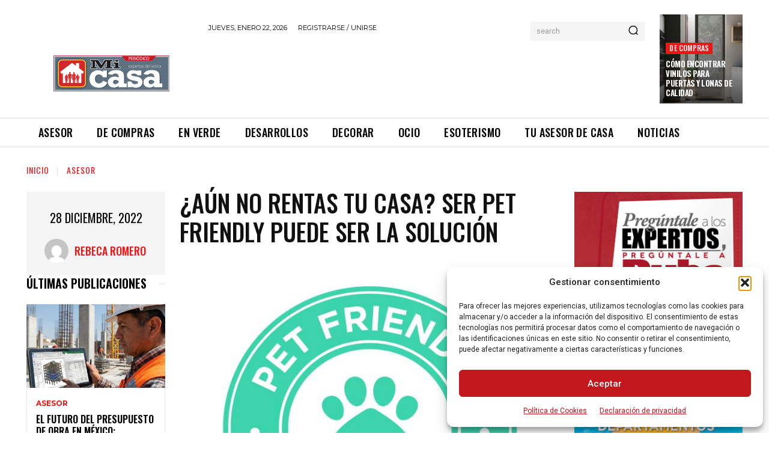

--- FILE ---
content_type: text/html; charset=utf-8
request_url: https://www.google.com/recaptcha/api2/aframe
body_size: 267
content:
<!DOCTYPE HTML><html><head><meta http-equiv="content-type" content="text/html; charset=UTF-8"></head><body><script nonce="hEImxde4_2oTQPRL_Xjqnw">/** Anti-fraud and anti-abuse applications only. See google.com/recaptcha */ try{var clients={'sodar':'https://pagead2.googlesyndication.com/pagead/sodar?'};window.addEventListener("message",function(a){try{if(a.source===window.parent){var b=JSON.parse(a.data);var c=clients[b['id']];if(c){var d=document.createElement('img');d.src=c+b['params']+'&rc='+(localStorage.getItem("rc::a")?sessionStorage.getItem("rc::b"):"");window.document.body.appendChild(d);sessionStorage.setItem("rc::e",parseInt(sessionStorage.getItem("rc::e")||0)+1);localStorage.setItem("rc::h",'1769060167341');}}}catch(b){}});window.parent.postMessage("_grecaptcha_ready", "*");}catch(b){}</script></body></html>